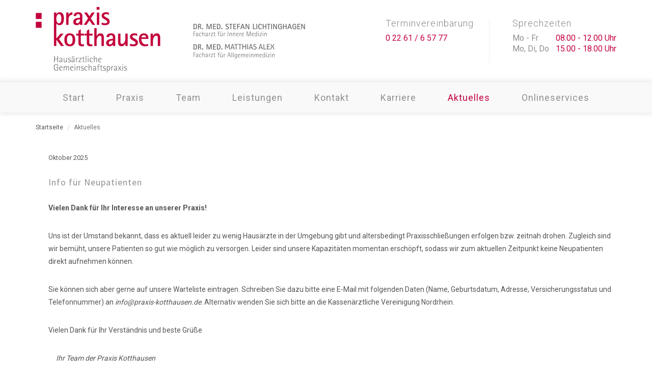

--- FILE ---
content_type: text/html; charset=utf-8
request_url: https://praxis-kotthausen.de/aktuelles/
body_size: 4047
content:


<!DOCTYPE html>
<html dir="ltr" lang="de-DE">
<head>
	
	<!-- Document Title
	============================================= -->
	
	<title>Aktuelles - Praxis Kotthausen | Dr. Stefan Lichtinghagen & Dr. Matthias Alex</title>
	

	<meta http-equiv="content-type" content="text/html; charset=utf-8" />
	<meta name="author" content="claus&friends" />
	
	<meta name="keywords" content="Hausarzt, Hausarztpraxis, Gummersbach, Marienheide, Kotthausen, Oberberg" />		
	<meta name="description" content="">


	<link rel="canonical" href="https://www.praxis-kotthausen.de/aktuelles/" />
		
	<meta name="geo.position" content="51.05526623,7.5416356" />
	<meta name="geo.placename" content="Marienheide; Nordrhein-Westfalen" />
	<meta name="geo.region" content="DE-NRW" />
	<meta name="ICBM" content="51.05526623,7.5416356" />	
		

	<!-- Stylesheets
	============================================= -->
	<link href="https://fonts.googleapis.com/css?family=Source+Sans+Pro:300,400,600,700|Roboto:300,400,500,700" rel="stylesheet" type="text/css" />
	<link rel="stylesheet" href="/css/bootstrap.css" type="text/css" />
	<link rel="stylesheet" href="/css/style.css" type="text/css" />


	<link rel="stylesheet" href="/css/construction.css" type="text/css" />


	<link rel="stylesheet" href="/css/dark.css" type="text/css" />
	<link rel="stylesheet" href="/css/font-icons.css" type="text/css" />
	<link rel="stylesheet" href="/css/animate.css" type="text/css" />
	<link rel="stylesheet" href="/css/magnific-popup.css" type="text/css" />

	<link rel="stylesheet" href="/css/fonts.css" type="text/css" />

	<link rel="stylesheet" href="/css/custom.css?v=5" type="text/css" />
	
	<link rel="stylesheet" href="/css/responsive.css" type="text/css" />
	<meta name="viewport" content="width=device-width, initial-scale=1, maximum-scale=1" />
	
	<!--[if lt IE 9]>
		<script src="http://css3-mediaqueries-js.googlecode.com/svn/trunk/css3-mediaqueries.js"></script>
	<![endif]-->

	<link rel="stylesheet" href="/css/colors.css" type="text/css" />

	<!-- External JavaScripts
	============================================= -->
	<script type="text/javascript" src="/scripts/jquery.js"></script>
	<script type="text/javascript" src="/scripts/plugins.js"></script>
		
	<!-- Parsley -->
	<script src="/scripts/parsley.min.js" type="text/javascript"></script>
    <script src="/scripts/parsley-de.js" type="text/javascript"></script>
	
</head>

<body class="stretched">

	<!-- Document Wrapper
	============================================= -->
	<div id="wrapper" class="clearfix">

		<!-- Header
		============================================= -->
		<header id="header" class="sticky-style-2">

			<div class="container clearfix">

				<!-- Logo
				============================================= -->
				<div id="logo">
					<a href="/" class=""><img src="/media/1162/praxis-kotthausen-logo-mit-aerzten-neu.jpg" alt="Praxis Kotthausen Logo"></a>
					<!--<a href="/" class="retina-logo"><img src="/media/1002/logo-2x.png" alt="Praxis Kotthausen Logo"></a>-->
				</div><!-- #logo end -->
				
				<div id="header-extras">
				
					<ul class="header-extras">					
						<li>
							<div class="he-text">
								Terminvereinbarung
								<span>0 22 61 / 6 57 77</span>
							</div>
						</li>
						<li>
							<div class="he-text">
								Sprechzeiten
								<span>
									<p class="tage">Mo - Fr</p> 08.00 - 12.00 Uhr
									<div style="clear:both;">
									<p class="tage">Mo, Di, Do</p> 15.00 - 18.00 Uhr
									<div style="clear:both;">
									
								</span>
							</div>
						</li>
					</ul>
				</div><!-- end  #header-extras -->

			</div>

			<div id="header-wrap">

				<!-- Primary Navigation
				============================================= -->
				<nav id="primary-menu" class="style-2 center">

					<div class="container clearfix">

						<div id="primary-menu-trigger"><i class="icon-reorder" style="margin-right:10px;"></i> Men&uuml;</div>



        <ul>


			
			<li class="">
                    <a href="/"><div>Start</div></a>
            </li>

                <li>

                    <a href="/praxis/"><div>Praxis</div></a>

                </li>
                <li>

                    <a href="/team/"><div>Team</div></a>

                </li>
                <li>

                    <a href="/leistungen/"><div>Leistungen</div></a>

                </li>
                <li>

                    <a href="/kontakt/"><div>Kontakt</div></a>

                </li>
                <li>

                    <a href="/karriere/"><div>Karriere</div></a>

                </li>
                <li class="current">

                    <a href="/aktuelles/"><div>Aktuelles</div></a>

                </li>

			<li class="">
				
					<a href="#"><div>Onlineservices</div></a>
	
					<ul class="mega-menu-content">
						<li><a href="/onlinerezept/"><div>Onlinerezept</div></a></li>
						<li><a href="/onlineueberweisung/"><div>Onlineüberweisung</div></a></li>
						<li><a href="http://www.apothekennotdienst-nrw.de" target="_blank"><div>Apothekennotdienst</div></a></li>
					</ul>
				
                    

                </li>



        </ul>

						<!--<script>
							jQuery(document).ready(function($){
								$( '#primary-menu ul li:has(ul) > a > div' ).append( ' <i class="icon-angle-down norightmargin"></i>' );
							});
						</script>

						 Top Search
						============================================= 
						<div id="top-search">
							<a href="#" id="top-search-trigger"><i class="icon-search3"></i><i class="icon-line-cross"></i></a>
							<form action="search.html" method="get">
								<input type="text" name="q" class="form-control" value="" placeholder="Schreiben &amp; Enter dr&uuml;cken..">
							</form>
						</div><!-- #top-search end -->

					</div>

				</nav><!-- #primary-menu end -->

			</div>

		</header><!-- #header end -->
									
		


		<!-- Page Title
		============================================= 
		<section id="page-title">

			<div class="container clearfix">
				<h1>Aktuelles</h1>
				
			</div>

		</section>--><!-- #page-title end -->

		<section id="content">

			<div class="content-wrap">

				<div class="container clearfix">




    <ol class="breadcrumb">
        
            <li><a href="/">Startseite</a></li>

        
        <li class="active">Aktuelles</li>
    </ol>
		
				<div class="clear"></div>

                    






		<div class="container">
			<div style="padding-bottom:10px;border-bottom: 1px solid #e9e9e9;">			
				<div style="padding:10px;">
					<span style="font-size:90%">Oktober 2025</span>
					<h4 style="margin: 30px 0 30px 0;">Info f&#252;r Neupatienten</h4>
					<p><p><strong>Vielen Dank für Ihr Interesse an unserer Praxis!</strong></p>
<p>Uns ist der Umstand bekannt, dass es aktuell leider zu wenig Hausärzte in der Umgebung gibt und altersbedingt Praxisschließungen erfolgen bzw. zeitnah drohen. Zugleich sind wir bemüht, unsere Patienten so gut wie möglich zu versorgen. Leider sind unsere Kapazitäten momentan erschöpft, sodass wir zum aktuellen Zeitpunkt keine Neupatienten direkt aufnehmen können.<span class="Apple-converted-space"> </span></p>
<p>Sie können sich aber gerne auf unsere <span>Warteliste</span> eintragen. Schreiben Sie dazu bitte eine E-Mail mit folgenden Daten (Name, Geburtsdatum, Adresse, Versicherungsstatus und Telefonnummer) an <em><a href="/cdn-cgi/l/email-protection" class="__cf_email__" data-cfemail="3e575058517e4e4c5f46574d1355514a4a565f4b4d5b50105a5b">[email&#160;protected]</a></em>. Alternativ wenden Sie sich bitte an die Kassenärztliche Vereinigung Nordrhein.</p>
<p>Vielen Dank für Ihr Verständnis und beste Grüße</p>
<div class="container">
<p><em>Ihr Team der Praxis Kotthausen</em></p>
</div>
<div class="container">
<div></div>
</div></p>
				</div>	
			</div>
		</div>
		<div class="container">
			<div style="padding-bottom:10px;border-bottom: 1px solid #e9e9e9;">			
				<div style="padding:10px;">
					<span style="font-size:90%">Oktober 2025</span>
					<h4 style="margin: 30px 0 30px 0;">Stellenangebot f&#252;r 2025</h4>
					<p><p><strong>Wir suchen Verstärkung für unser Team!</strong></p>
<p>Die ausführliche Stellenausschreibung ist <span style="text-decoration: underline;"><a href="/karriere/">hier</a></span> zu finden. Bei Interesse melden Sie sich gerne über unserer Email Adresse:</p>
<p>-&gt; <a href="/cdn-cgi/l/email-protection" class="__cf_email__" data-cfemail="2841464e4768585a4950415b0543475c5c40495d5b4d46064c4d">[email&#160;protected]</a></p>
<p>Wir freuen uns darauf, von ihnen zu hören!</p>
<p><em>Ihr Team der Praxis Kotthausen</em></p></p>
				</div>	
			</div>
		</div>
		<div class="container">
			<div style="padding-bottom:10px;border-bottom: 1px solid #e9e9e9;">			
				<div style="padding:10px;">
					<span style="font-size:90%">Januar 2025</span>
					<h4 style="margin: 30px 0 30px 0;">Pers&#246;nliche Mitteilung von Frau Dr. R&#252;ggeberg</h4>
					<p><p>Liebe Patienten,</p>
<p>zum 01.10.2024 hat es bei uns eine personelle Veränderung gegeben.</p>
<p>Weitere Infos dazu finden sie im <a href="/media/1155/praxisabgabe-dr-rueggeberg.pdf" target="_blank" title="Praxisabgabe Dr. Rüggeberg">folgenden Schreiben</a> von Fr. Dr. Rüggeberg.</p></p>
				</div>	
			</div>
		</div>
		
					
				
				</div>				

			</div>			
			
			
		</section><!-- #content end -->							

		<!-- Footer
		============================================= -->
		<footer id="footer" class="light">

		<!--
			<div class="container">

				<div class="footer-widgets-wrap clearfix">

					<div class="col_one_fourth tright" id="col_startseite">

						<img class="startseite_content" src="demos/construction/images/footer-logo@2x.png" height="50px" alt="Logo Praxis Kotthausen">
						
					</div>

					<div class="col_three_fourth col_last">

						<p style="margin-bottom:0px;">
						
							Herzlich Willkommen in der <strong>Hausärztlichen Gemeinschaftspraxis Kotthausen, Dr. med. Stefan Lichtinghagen und Dr. med. Matthias Alex.</strong>Wir möchten, dass Sie sich bei uns wohlfühlen. Machen Sie sich ein Bild von unserer Praxis und vereinbaren Sie einen Termin bei uns! Sie sind herzlich Willkommen!
						
						</p>
							
					</div>

				</div>

			</div>-->

			<!-- Copyrights
			============================================= -->
			<div id="copyrights">

				<div class="container clearfix">

					<div class="col_full tright" style="margin-bottom:0px!important;">
						<div class="copyrights-menu copyright-links clearfix">
							<a href="/" title="Zur Startseite wechseln">Start</a>/
							<a href="/kontakt/" title="Zum Kontakt wechseln">Kontakt</a>/
							<a href="/impressum/" title="Zum Impressum wechseln">Impressum</a>/
							<a href="/datenschutzhinweise/" title="Datenschutzhinweise">Datenschutzhinweise</a>
							
						</div>
					</div>

				</div>

			</div><!-- #copyrights end -->

		</footer><!-- #footer end -->

	</div><!-- #wrapper end -->

	<!-- Go To Top
	============================================= -->
	<div id="gotoTop" class="icon-angle-up"></div>
		
	<div class="modal-loading"></div>

	<!-- Footer Scripts
	============================================= -->
	<script data-cfasync="false" src="/cdn-cgi/scripts/5c5dd728/cloudflare-static/email-decode.min.js"></script><script type="text/javascript" src="/scripts/functions.js"></script>
	<script>
	  (function(i,s,o,g,r,a,m){i['GoogleAnalyticsObject']=r;i[r]=i[r]||function(){
	  (i[r].q=i[r].q||[]).push(arguments)},i[r].l=1*new Date();a=s.createElement(o),
	  m=s.getElementsByTagName(o)[0];a.async=1;a.src=g;m.parentNode.insertBefore(a,m)
	  })(window,document,'script','//www.google-analytics.com/analytics.js','ga');

	  ga('create', 'UA-71245013-1', 'auto');
	  ga('send', 'pageview');

	</script>
					
<script defer src="https://static.cloudflareinsights.com/beacon.min.js/vcd15cbe7772f49c399c6a5babf22c1241717689176015" integrity="sha512-ZpsOmlRQV6y907TI0dKBHq9Md29nnaEIPlkf84rnaERnq6zvWvPUqr2ft8M1aS28oN72PdrCzSjY4U6VaAw1EQ==" data-cf-beacon='{"version":"2024.11.0","token":"ed00bb642ad2465d884e2ed783897f9c","r":1,"server_timing":{"name":{"cfCacheStatus":true,"cfEdge":true,"cfExtPri":true,"cfL4":true,"cfOrigin":true,"cfSpeedBrain":true},"location_startswith":null}}' crossorigin="anonymous"></script>
</body>
</html>



--- FILE ---
content_type: text/css
request_url: https://praxis-kotthausen.de/css/construction.css
body_size: 560
content:

#top-bar {
	z-index: 1;
	background-color: #FFF;
}

.top-links li > a {
	font-weight: 400;
	font-size: 12px;
}

.top-links ul ul a { font-size: 11px; }

.header-extras li {
	margin-left: 30px;
	padding-left: 30px;
	border-left: 1px solid #EEE;
}

.header-extras li:first-child {
	margin-left: 0;
	padding-left: 0;
	border-left: 0;
}

.header-extras li i {
	margin-top: 0 !important;
	font-size: 36px !important;
}

.header-extras li .he-text {
	padding-left: 15px;
	font-weight: 300;
	font-size: 12px;
	line-height: 16px;
	color: #888;
	text-transform: uppercase;
	letter-spacing: 1px;
}

.header-extras li .he-text span {
	font-weight: 600;
	text-transform: none;
	font-size: 16px;
	line-height: 24px;
	letter-spacing: 0;
}


#header { background-color: #F9F9F9; }

#header-wrap { background-color: #FFF; }


#primary-menu.style-2 > div > ul > li > a i { line-height: 57px; }


.device-sm #primary-menu i.icon-angle-down,
.device-xs #primary-menu i.icon-angle-down,
.device-xxs #primary-menu i.icon-angle-down { display: none !important; }


.lowercase { text-transform: lowercase !important; }


.slider-caption {
	background-color: rgba(255,255,255,0.9);
	border-radius: 2px;
	left: -25px;
	padding: 40px;
	max-width: 450px;
}

.slider-caption h2 {
	font-size: 24px;
	margin-bottom: 20px;
}

.slider-caption p {
	margin-bottom: 0;
	font-size: 18px;
}


.slider-caption.slider-caption-right {
	left: auto;
	right: -25px;
}


.dark .slider-caption {
	background-color: rgba(0,0,0,0.75)
}


.testi-meta span { color: rgba(255,255,255,0.65); }



.iconlist.iconlist-large { font-size: 17px !important; }

.iconlist.iconlist-large li { margin: 8px 0 !important; }

.iconlist.iconlist-large li i { top: 0; }


.testi-content p {
	font-style: normal;
	font-family: 'Source Sans Pro', sans-serif !important;
	font-weight: 300;
	font-size: 30px;
	letter-spacing: 1px;
	line-height: 1.6 !important;
	margin-bottom: 40px;
}



.footer-big-contacts {
	color: #333;
	font-size: 24px;
	font-weight: bold;
	letter-spacing: 1px;
}

.footer-big-contacts span {
	display: block;
	font-size: 11px;
	font-weight: 400;
	text-transform: uppercase;
	color: #888;
	letter-spacing: 2px;
}

.dark .footer-big-contacts { color: rgba(255,255,255,0.8); }



/* ----------------------------------------------------------------------------
	Helper CSS Classes
---------------------------------------------------------------------------- */

.font-body { font-family: 'Roboto', sans-serif !important; }

.font-primary { font-family: 'Source Sans Pro', sans-serif !important; }

.t300 { font-weight: 300 !important; }

.t400 { font-weight: 400 !important; }

.t500 { font-weight: 500 !important; }

.t600 { font-weight: 600 !important; }

.t700 { font-weight: 700 !important; }

.ls1 { letter-spacing: 1px !important; }

.ls2 { letter-spacing: 2px !important; }

.ls3 { letter-spacing: 3px !important; }

.ls4 { letter-spacing: 4px !important; }

.ls5 { letter-spacing: 5px !important; }

.noheight { height: 0 !important; }

.nolineheight { line-height: 0 !important; }





--- FILE ---
content_type: text/css
request_url: https://praxis-kotthausen.de/css/fonts.css
body_size: 150
content:
/* ----------------------------------------------------------------
    Fonts

    Replace your Fonts as necessary
-----------------------------------------------------------------*/



body,
small,
#primary-menu ul li a,
#primary-menu ul li .mega-menu-content.style-2 > ul > li.mega-menu-title > a,
#primary-menu ul ul a,
.wp-caption,
.feature-box.fbox-center.fbox-italic p,
.skills li .progress-percent .counter,
.entry-meta li,
.entry-link span,
.entry blockquote p,
.more-link,
.comment-content .comment-author span,
.button.button-desc span,
.testi-content p,
.team-title span,
.before-heading,
.wedding-head .first-name span,
.wedding-head .last-name span { font-family: 'Roboto', sans-serif; }


h1,
h2,
h3,
h4,
h5,
h6,
#logo,
#top-search form input,
.entry-link,
.entry.entry-date-section span,
.button.button-desc,
.counter,
label,
.wedding-head .first-name,
.wedding-head .last-name { font-family: 'Source Sans Pro', sans-serif; }


/* ----------------------------------------------------------------
    You can change your Font Specific Settings here
-----------------------------------------------------------------*/




--- FILE ---
content_type: text/css
request_url: https://praxis-kotthausen.de/css/custom.css?v=5
body_size: 1318
content:

.sticky-header{
	
	z-index:999999;

}
.modal-loading{display:none;position:fixed;z-index:99999;top:0;left:0;height:100%;width:100%;background:rgba( 255,255,255,.8 ) url(/media/1156/loading.gif) 50% 30% no-repeat;background-size:60px 60px}

h1, h2, h3, h4, h5, h6 {
    color: #909090;
    text-transform: none; 
	line-height: 0.9;
	font-weight:normal;
	letter-spacing:1px;
}

h2 {
    font-size: 22px;
}

#primary-menu ul li .mega-menu-content, #primary-menu ul li.mega-menu-small .mega-menu-content {
    width: 220px!important;
}

.breadcrumb {
    position: inherit!important;
    width: auto !important;
    top: 50% !important;
    left: auto !important;
    right: 0px !important;
    margin: -30px 0 30px 0 !important;
    background-color: transparent !important;
    padding: 0 !important;
    font-size: 12px;
}


#portfolio-filter li.activeFilter a{
	background-color: #909090!important;
}


.bildlinksbuendig{
	float:left;
	margin-right:10px;
}

.bildrechtsbuendig{
	float:right;
	margin-left:10px;
}

#page-title h1 {
    color: #909090;
    text-transform: lowercase;
}

#page-title {
    padding: 35px 0;	
	}


#logo img{
	height: 161px;
}

.promo.promo-light {
    background-color: #ffffff;
}

/* HEADER ANPASSUNGEN */

.content-wrap {
    padding: 110px 0px 0px 0px;
}

#header {
	
	z-index:1040;
	border-bottom:none;
	background-color: #ffffff;
}

.header-extras {
       margin: 38px 0 0;
}

.header-extras li {
    height: 85px;
	}
	
.header-extras li .he-text {
    font-size: 18px;
    text-transform: none;
	}	

.header-extras li .he-text span {
    font-weight: normal;
    font-size: 16px;
    line-height: 21px;
    /*color: #909090!important;*/
    margin-top: 10px;
}
	
#header-wrap {
    background-color: #FFF;
   	box-shadow: 0px 0px 10px 2px rgba(0,0,0,0.1);
}

.tage{

	margin:0;
	padding:0;
	float: left;
    width: 85px;
	color: #909090!important;
}

.red{color:#c3013e;}

#primary-menu.style-2 {
    float: none;
    max-width: none;
    /*border-top: 1px solid #EAE5E5;*/
	/*box-shadow: 0px 2px 13px 0px rgba(0,0,0,0.1);*/
    /*box-shadow: 0px 7px 12px -6px rgba(0,0,0,0.3);*/
	background-color: #F9F9F9;
}	
	
#primary-menu ul li a {
    padding: 0 30px;
    font-size: 18px;
	text-transform: none;
	color: #909090;
	font-weight:normal;
	}
	
#primary-menu-trigger, #page-submenu-trigger {

    width: 70px;	
	font-size:16px;
}	
.header-extras li i {
    font-size: 28px !important;
}	

.i-plain {
    color: #909090;
}


/* ANPASSUNGEN */

.team-title span {
    font-style: normal;
	margin-top:15px;
	color: #90909D!important;
}

.team-title h4 {
    font-size: 18px;
    letter-spacing: 0px;
	text-transform: none;
	font-weight:normal;
}


/* FOOTER ANPASSUNGEN */


#footer{
	border-top:none;
	box-shadow: 0px 0px 10px 0px rgba(0,0,0,0.3);
}

#footer .footer-widgets-wrap {
    position: relative;
    padding: 60px 0;
}

.footer-extras {
    float: right;
    /* margin: 30px 0 0; */
	margin-bottom:0px;
}
.footer-extras li:first-child {
    margin-left: 0;
    padding-left: 0;
    border-left: 0;
}
.footer-extras li {
    height: 50px;
	margin-left: 30px;
    padding-left: 30px;
    border-left: 1px solid #EEE;
	float: left;
    margin-left: 20px;
    height: 40px;
    overflow: hidden;
    list-style: none;
}

.footer-extras li i {
    font-size: 28px !important;
	margin-top: 0 !important;
}
.footer-extras li .he-text {
    padding-left: 15px;
    font-weight: 300;
    font-size: 14px;
    line-height: 16px;
    color: #888;
    text-transform: lowercase;
    letter-spacing: 1px;
	float: left;
    padding-left: 10px;
}

.footer-extras li .he-text span {
    font-weight: normal;
    text-transform: none;
    font-size: 14px;
    line-height: 18px;
    letter-spacing: 0;
    display: block;
    font-weight: 400;
    color: #1ABC9C;
}
#copyrights {
    padding: 30px 0;
	background-color: #F9F9F9;
}
.copyrights-menu {
    margin-bottom: 0px;
}

.copyright-links a {
    color: #909090;
    border-bottom: 1px dotted #444;
    font-size: 16px;
}

.startseite_content{
	float:left;
}

#sliderbild{
	background-image: url('/media/1007/praxis_kotthausen_sliderbild.jpg');
	background-position: 50% 0;
}


ul li{margin-left:30px;}

@media (max-width: 767px){

	#col_startseite{
		margin-bottom:75px!important;
		}
}

@media (min-width: 991px ) and (max-width: 1200px) {

	#logo img {
    	height: 133px;
	}
	.header-extras li {
		margin-left: 20px;
		padding-left: 20px;
	}
	#header .container {
    	position: relative;
   		margin-bottom: 25px;
	}
	#primary-menu ul li a {
    	font-size: 13px;
	}
	
	
}

@media (max-width: 991px){

	#header-extras{
		margin: 0 auto;
		display:block;
		width: 218px;
		margin-bottom: 20px;
	}
	.header-extras{
		display:block!important;
		float:none;
		margin: 10px 0 0;

	}
	.header-extras ul {

	}
	.header-extras li {
		height: 60px;
		float:none;
	}
	.header-extras li {
		margin-left: 0px; 
		padding-left: 0px;
		border-left: none;
	}
	.header-extras li {
		/*float: left;*/
		/* margin-left: 20px; */
		height: 95px;
		overflow: hidden;
		list-style: none;
	}
	.header-extras li .he-text {
		float:none;
		font-size: 16px;
	}	
	
	.header-extras li .he-text span {
		font-size: 14px;
		line-height: 19px;
	}	
	
	#logo {
		height: 120px!important;	
	}
	
	#logo img {
		height: 100px!important;	
	}
	
	#google-map {
		height: 200px!important;
	}	
	
	#sliderbild{
		background-position: 50% -115px!important;
	}
	
}	







--- FILE ---
content_type: text/plain
request_url: https://www.google-analytics.com/j/collect?v=1&_v=j102&a=1568422195&t=pageview&_s=1&dl=https%3A%2F%2Fpraxis-kotthausen.de%2Faktuelles%2F&ul=en-us%40posix&dt=Aktuelles%20-%20Praxis%20Kotthausen%20%7C%20Dr.%20Stefan%20Lichtinghagen%20%26%20Dr.%20Matthias%20Alex&sr=1280x720&vp=1280x720&_u=IEBAAEABAAAAACAAI~&jid=1524402777&gjid=1997983200&cid=1736935141.1768825007&tid=UA-71245013-1&_gid=590817112.1768825007&_r=1&_slc=1&z=690677597
body_size: -452
content:
2,cG-0FC2YZCWSN